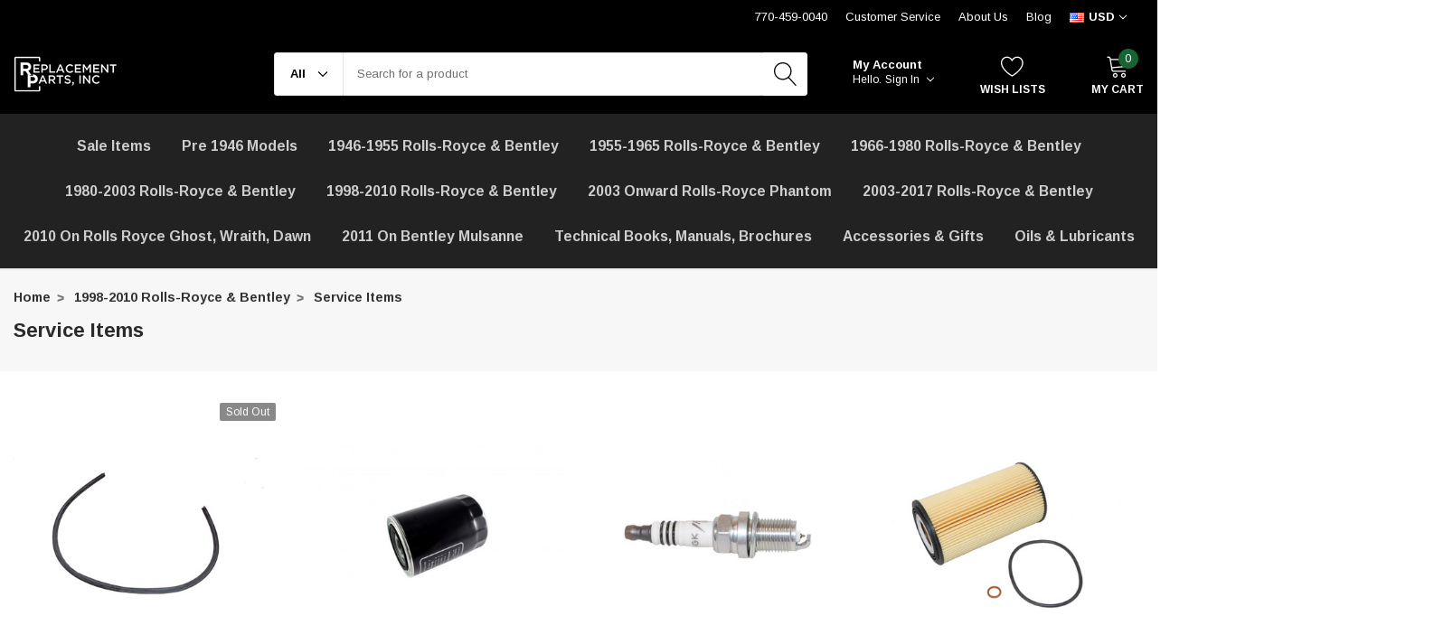

--- FILE ---
content_type: application/javascript; charset=UTF-8
request_url: https://cdn11.bigcommerce.com/s-4juyvi/stencil/b9ccf8e0-6d01-0139-8497-1aee1e921691/e/89805a70-ad4a-013e-2405-72c9474ac898/dist/theme-bundle.chunk.15.js
body_size: 715
content:
(window.webpackJsonp=window.webpackJsonp||[]).push([[15],{391:function(t,o,e){"use strict";e.r(o);var n=e(4),i=e(348),r=e(0),a=e.n(r),s=e(350);function c(t,o){if(!(t instanceof o))throw new TypeError("Cannot call a class as a function")}function p(t,o){if(!t)throw new ReferenceError("this hasn't been initialised - super() hasn't been called");return!o||"object"!=typeof o&&"function"!=typeof o?t:o}var u=function(t){function o(){return c(this,o),p(this,t.apply(this,arguments))}return function(t,o){if("function"!=typeof o&&null!==o)throw new TypeError("Super expression must either be null or a function, not "+typeof o);t.prototype=Object.create(o&&o.prototype,{constructor:{value:t,enumerable:!1,writable:!0,configurable:!0}}),o&&(Object.setPrototypeOf?Object.setPrototypeOf(t,o):t.__proto__=o)}(o,t),o.prototype.onReady=function(){a()("#facetedSearch").length>0?this.initFacetedSearch():(this.onSortBySubmit=this.onSortBySubmit.bind(this),n.c.on("sortBy-submitted",this.onSortBySubmit)),this.categoryImage_carousel(),this.categoryImage_fancybox(),this.showmore_product()},o.prototype.initFacetedSearch=function(){var t=a()("#product-listing-container"),o=a()("#faceted-search-container"),e={config:{category:{shop_by_price:!0,products:{limit:this.context.categoryProductsPerPage}}},template:{productListing:"category/product-listing",sidebar:"category/sidebar"},showMore:"category/show-more"};this.facetedSearch=new s.a(e,(function(e){t.html(e.productListing),o.html(e.sidebar)}))},o.prototype.categoryImage_carousel=function(){a()(".categoryImage-carousel").length&&a()(".categoryImage-carousel").slick({dots:!0,arrows:!1,infinite:!0,slidesToShow:2,slidesToScroll:2,adaptiveHeight:!0,mobileFirst:!0,responsive:[{breakpoint:991,settings:{slidesToShow:5,slidesToScroll:5,rows:1,dots:!0,arrows:!0}},{breakpoint:767,settings:{slidesToShow:4,slidesToScroll:4}},{breakpoint:551,settings:{slidesToShow:3,slidesToScroll:3}}]})},o.prototype.categoryImage_fancybox=function(){a()(".fancybox").fancybox({})},o.prototype.showmore_product=function(){0===a()(".pagination-item--current").next().length?a()("#button-showmore-category").css("display","none"):a()(document).on("click","#button-showmore-category",(function(t){t.preventDefault();var o=a()(".pagination-item--current").next(),e=o.find("a").attr("href");a()("#button-showmore-category").addClass("loadding"),a.a.ajax({type:"get",url:e.replace("http://","//"),success:function(t){a()(t).find("#productLayout").length>0&&(a()("#productLayout").append(a()(t).find("#productLayout").children()),a()(".pagination-list").html(a()(t).find(".pagination-list").html()),a()("#button-showmore-category").removeClass("loadding"),Number(a()(t).find(".pagination-info .end").text())<=Number(a()(t).find(".pagination-info .total").text())?a()(".pagination .pagination-info .end").html(a()(t).find(".pagination-info .end").text()):a()(".pagination .pagination-info .end").html(a()(t).find(".pagination-info .total").text()),0===(o=a()(".pagination-item--current").next()).length&&a()("#button-showmore-category").css("display","none"))}})}))},o}(i.a);o.default=u}}]);